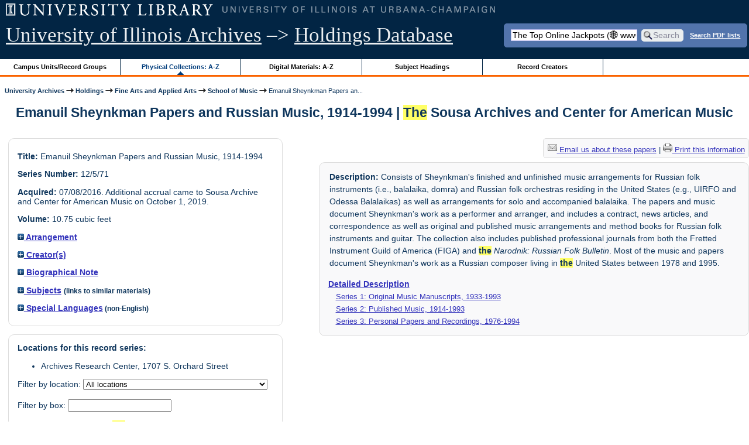

--- FILE ---
content_type: text/html; charset=UTF-8
request_url: https://archon.library.illinois.edu/archives/?p=collections/controlcard&id=11439&q=The+Top+Online+Jackpots+%28%F0%9F%8C%90+www.peraplay.org+%F0%9F%92%B0%29+Kumuha+ng+13%25+na+bonus+sa+unang+deposito+%F0%9F%92%B5+Opisyal+na+website+PeraPlay.Net
body_size: 27146
content:


<!DOCTYPE html>
<html lang="en">
   <head>
      <meta http-equiv="Content-Type" content="text/html; charset=UTF-8" />
      <meta name="og:site_name" content="University of Illinois Archives Holdings Database"/>
      <meta name="viewport" content="width=device-width, initial-scale=1.0">
	  <title>Emanuil Sheynkman Papers and Russian Music, 1914-1994 | The Sousa Archives and Center for American Music</title>
      <link rel="stylesheet" type="text/css" href="themes/library_web/style.css?v=20240717" />
      <link rel="stylesheet" type="text/css" href="themes/library_web/js/cluetip/jquery.cluetip.css" />
      <link rel="stylesheet" type="text/css" href="themes/library_web/js/jgrowl/jquery.jgrowl.css" />
      <link rel="icon" type="image/ico" href="themes/library_web/images/favicon.ico"/>
      <!--[if lte IE 7]>
        <link rel="stylesheet" type="text/css" href="themes/library_web/ie.css" />
        <link rel="stylesheet" type="text/css" href="themes/themes/library_web/js/cluetip/jquery.cluetip.ie.css" />
      <![endif]-->
      <script type='text/javascript' src='packages/core/js/jquery.min.js'></script>      <script type='text/javascript' src='packages/core/js/jquery-ui.custom.min.js'></script>      <script type='text/javascript' src='packages/core/js/jquery-expander.js'></script>      <script type="text/javascript" src="themes/library_web/js/jquery.hoverIntent.js"></script>
      <script type="text/javascript" src="themes/library_web/js/cluetip/jquery.cluetip.js"></script>
      
      <script type="text/javascript" src="themes/library_web/js/jquery.scrollTo-min.js"></script>
      <script type='text/javascript' src='packages/core/js/jquery.jgrowl.min.js'></script>      <script type='text/javascript' src='packages/core/js/archon.js'></script><script type='text/javascript' src='packages/digitallibrary/js/archon.js'></script>      <script type="text/javascript">
         /* <![CDATA[ */
         imagePath = 'themes/library_web/images';   
         jQuery(document).ready(function($) {          
            $('div.listitem:nth-child(even)').addClass('evenlistitem');
            $('div.listitem:last-child').addClass('lastlistitem');
            $('#locationtable tr:nth-child(odd)').addClass('oddtablerow');
            $('.expandable').expander({
               slicePoint:       600,             // make expandable if over this x chars
               widow:            100,             // do not make expandable unless total length > slicePoint + widow
               expandPrefix:     '. . . ',        // text to come before the expand link
               expandText:       'more',     			//text to use for expand link
               expandEffect:     'fadeIn',        // or slideDown
               expandSpeed:      0,              	// in milliseconds
               collapseTimer:    0,               // milliseconds before auto collapse; default is 0 (don't re-collape)
               userCollapseText: '[collapse]'     // text for collaspe link
            });
				$('.expandablesmall').expander({
               slicePoint:       100,             // make expandable if over this x chars
               widow:            10,              // do not make expandable unless total length > slicePoint + widow
               expandPrefix:     '. . . ',       	// text to come before the expand link
               expandText:       'more',  				//text to use for expand link
               expandEffect:     'fadeIn',        // or slideDown
               expandSpeed:      0,              	// in milliseconds
               collapseTimer:    0,              	// milliseconds before auto collapse; default is 0 (don't re-collape)
               userCollapseText: '[collapse]'     // text for collaspe link
            });
         });

         function js_highlighttoplink(selectedSpan)
         {
            $('.currentBrowseLink').toggleClass('browseLink').toggleClass('currentBrowseLink');
            $(selectedSpan).toggleClass('currentBrowseLink');
            $(selectedSpan).effect('highlight', {}, 400);
         }

         $(document).ready(function() {externalLinks();});
         $(window).unload(function() {});
         /* ]]> */
      </script>

            <script src="https://ajax.googleapis.com/ajax/libs/jquery/3.5.1/jquery.min.js"></script>
      <script>
      var $k =jQuery.noConflict();
      $k(document).ready(function(){
         $k("#ccardstaff .locationFilter").on("keyup", function() {
            var value = $k(this).val().toLowerCase();
            $k("#ccardstaff .locationTableBody tr").filter(function() {
               var $t = $(this).children().last();
               $k(this).toggle($k($t).text().toLowerCase().indexOf(value) > -1)
               });
         });
         $k("#ccardstaff .staffBoxFilter").on("keyup", function() {
            var value = $k(this).val().toLowerCase();
            $k("#ccardstaff .locationTableBody tr").filter(function() {
               var $h = $(this).children().first();
               $k(this).toggle($k($h).text().toLowerCase().indexOf(value) > -1)
               });
         });
         $k("#ccardstaff .staffLocationFilter").on("keyup", function() {
            var value = $k(this).val().toLowerCase();
            $k("#ccardstaff .locationTableBody tr").filter(function() {
               $k(this).toggle($k(this).text().toLowerCase().indexOf(value) > -1)
               });
         });
         $k("#stafflocationtable .staffBoxFilter").on("keyup", function() {
            var value = $k(this).val().toLowerCase();
            $k("#stafflocationtable .locationTableBody tr").filter(function() {
               var $h = $(this).children().first();
               $k(this).toggle($k($h).text().toLowerCase().indexOf(value) > -1)
               });
         });
         $k("#stafflocationtable .staffLocationFilter").on("keyup", function() {
            var value = $k(this).val().toLowerCase();
            $k("#stafflocationtable .locationTableBody tr").filter(function() {
               $k(this).toggle($k(this).text().toLowerCase().indexOf(value) > -1)
               });
         });
      });
      </script>

      
   </head>
   <body>
            <div id='top'>

         <div id="logosearchwrapper">

		 <div id="sitetitleblock"><a href="https://archives.library.illinois.edu">University of Illinois Archives</a> &ndash;> <a href="index.php">Holdings Database</a></div>
			<div id="searchblock">
               <form action="index.php" accept-charset="UTF-8" method="get" onsubmit="if(!this.q.value) { alert('Please enter search terms.'); return false; } else { return true; }">
                  <div>
                     <input type="hidden" name="p" value="core/search" />
                     <input type="text" size="25" maxlength="150" name="q" id="q" title="input box for search field" value="The Top Online Jackpots (🌐 www.peraplay.org 💰) Kumuha ng 13% na bonus sa unang deposito 💵 Opisyal na website PeraPlay.Net" tabindex="100" />
                     <input type="submit" value="Search" tabindex="300" class='button' title="Search" /> <a class='bold pdfsearchlink' href='?p=core/index&amp;f=pdfsearch'>Search PDF lists</a>
                                             <input type="hidden" name="content" value="0" />
                                          </div></form></div>

         </div>
         
			
         <div id="browsebyblock">
            <div id="browseblockcontent">
            <span class="browseLink">
               <a href="?p=collections/classifications" onclick="js_highlighttoplink(this.parentNode); return true;">Campus Units/Record Groups</a>
            </span>

            <span class="currentBrowseLink">
               <a href="?p=collections/collections" onclick="js_highlighttoplink(this.parentNode); return true;">Physical Collections: A-Z</a>
            </span>
			 <span class="browseLink">
               <a href="?p=digitallibrary/digitallibrary" onclick="js_highlighttoplink(this.parentNode); return true;">Digital Materials: A-Z</a>
            </span>
           
            <span class="browseLink">
               <a href="?p=subjects/subjects" onclick="js_highlighttoplink(this.parentNode); return true;">Subject Headings</a>
            </span>
            <span class="browseLink">
               <a href="?p=creators/creators" onclick="js_highlighttoplink(this.parentNode); return true;">Record Creators</a>
            </span>
           </div>
         </div>
      </div>

      <div id="breadcrumbblock">
         <a href='https://archives.library.illinois.edu'>University Archives</a> <img src='themes/library_web/images/arrowright.gif' alt='right-pointing arrow' /> <a href='index.php'>Holdings</a> <img src='themes/library_web/images/arrowright.gif' alt='right-pointing arrow' /> <a href='?p=collections/classifications&amp;id=13'>Fine Arts and Applied Arts</a> <img src='themes/library_web/images/arrowright.gif' alt='right-pointing arrow' /> <a href='?p=collections/classifications&amp;id=205'>School of Music</a> <img src='themes/library_web/images/arrowright.gif' alt='right-pointing arrow' /> Emanuil Sheynkman Papers an...      </div>
      <div id="breadcrumbclearblock">.</div>

      <script type="text/javascript">
         /* <![CDATA[ */
         if ($.browser.msie && parseInt($.browser.version, 10) <= 8){
            $.getScript('packages/core/js/jquery.corner.js', function(){
               $("#searchblock").corner("5px");
               $("#browsebyblock").corner("tl 10px");

               $(function(){
                  $(".bground").corner("20px");
                  $(".mdround").corner("10px");
                  $(".smround").corner("5px");
                  $("#dlsearchblock").corner("bottom 10px");
               });
            });
         }
         /* ]]> */
      </script>      <div id="main">
<h1 id='titleheader'>Emanuil Sheynkman Papers and Russian Music, 1914-1994 | <span class='highlight0 bold'>The</span> Sousa Archives and Center for American Music</h1>
  
<div id='ccardleft'>
   <div id="ccardpublic" class='mdround'>
               <div class='ccardcontent'><span class='ccardlabel'>Title:</span> Emanuil Sheynkman Papers and Russian Music, 1914-1994</div>
                  <div class='ccardcontent'><span class='ccardlabel'>Series Number:</span> 12/5/71</div>
                  <div class='ccardcontent'><span class='ccardlabel'>Acquired:</span>
         07/08/2016.  Additional accrual came to Sousa Archive and Center for American Music on October 1, 2019.         </div>
                     <div class='ccardcontent'><span class='ccardlabel'>Volume:</span> 10.75 cubic feet         </div>
   
         <div class='ccardcontent'><span class='ccardlabel'><a href='#' onclick="toggleDisplay('CollectionArrangement'); return false;"><img id='CollectionArrangementImage' src='themes/library_web/images/plus.gif' alt='expand icon' />
   Arrangement               </a></span>
            <div class='ccardshowlist' style='display:none' id='CollectionArrangementResults'>
   Organized in three series: Series 1, Original Music Manuscripts, 1933-1993; Series 2, Published Music, 1914-1993; and Series 3, Personal Papers and Recordings, 1976-1994. Series 1 and 2 are both organized in two sub-series: Sub-series 1, Cyrillic script and Sub-series 2, and are arranged alphabetically according to the Cyrillic and the Latin alphabets. Series 3 is organized in three sub-series: Sub-series 1 (papers in Cyrillic script), Sub-series 2 (papers in Latin script), and Sub-series 3 (recordings). Sub-series 1 and 2 are arranged alphabetically according to the Cyrillic and <span class='highlight0 bold'>the</span> Latin alphabets. Sub-series 3 is arranged chronologically.            </div>
         </div>
            <div class='ccardcontent'><span class='ccardlabel'><a href='#' onclick="toggleDisplay('creators'); return false;"><img id='creatorsImage' src='themes/library_web/images/plus.gif' alt='expand icon'/> Creator(s)</a></span><br/>
            <div class='ccardshowlist' style="display: none;" id="creatorsResults"><a href='?p=creators/creator&amp;id=2981'>Sheynkman, Emanuil (1939-1995)</a></div></div>

   
         <div class='ccardcontent'><span class='ccardlabel'><a href='#' onclick="toggleDisplay('BiogHist'); return false;"><img id='BiogHistImage' src='themes/library_web/images/plus.gif' alt='expand icon'/>

   Biographical Note               </a></span><br/>
            <div class='ccardshowlist' style='display:none' id='BiogHistResults'>

   <p>Emanuil Sheynkman (1939-1995), known to family and colleagues as &quot;Misha,&quot; was a Russophone Soviet balalaika and mandolin player recognized for his orchestra, ensemble, and solo performances, as well as his original music arrangements for Russian folk instruments. Sheynkman was born in 1939 in Leningrad, USSR (contemporary Saint Petersburg, Russia). He first began lessons on the domra, a 3-stringed Russian folk instrument, as a child after World War II because they were offered for free at his neighborhood music school. He later studied the balalaika and mandolin, and completed his education at the Rimsky-Korsakov Conservatory and the Mussorgsky Institute in Leningrad. By the late 1970s, Sheynkman had become a successful musician and instructor in the USSR where he served as a professor of music at the Mussorgsky Institute and soloist with the Leningrad Philharmonic.  He was also the principal arranger for the Andreev Russian Folk Orchestra and became a popular national television star. Nonetheless, he emigrated from the USSR to <span class='highlight0 bold'>the</span> United States in 1978 because of perceived Soviet government restrictions on his artistic freedom.</p><p>	He and his family initially immigrated to New York City, but eventually settled in settled in San Pedro, CA where Sheynkman performed at numerous Los Angeles nightclubs and arranged music for and performed with the Odessa Balalaikas.  In 1982, Sheynkman began a long professional relationship with the University of Illinois Russian Folk Orchestra (UIRFO), which was then under the direction of John Garvey. For 12 weeks in early 1982, Sheynkman was appointed as a George A. Miller Visiting Professor of Music for the University of Illinois, and provided music instruction to the UIRFO&#039;s student dorma and balalaika musicians.   That same year he also served as a guest conductor and performer for UIRFO concerts, and began arranging full orchestral scores for University&#039;s Russian orchestra.  He continued arranging music scores for the UIRFO even after the conclusion of his tenure as visiting professor, and he completed forty-four different music arrangements for the UIRFO, including Karl King&#039;s &quot;Pride of the Illini.&quot; Throughout the 1980s, Sheynkman returned frequently to Urbana-Champaign campus to perform with the UIRFO, including the Walter J. Kasura Memorial Concert that was held in May 1987. In addition to his work with <span class='highlight0 bold'>the</span> UIRFO Sheynkman arranged music for several film scores as well as an arrangement of Mussorgsky&#039;s<em> Pictures at an Exhibition</em> for <span class='highlight0 bold'>the</span> Canadian Brass.</p><br/><br/><span class='bold'>Sources:</span><br/>University of Illinois New Bureau article, 30 September 1981. 	University of Illinois New Bureau article, 20 January 1982.            </div>

         </div>
               <div class='ccardcontent'><span class='ccardlabel'><a href='#' onclick="toggleDisplay('subjects'); return false;"><img id='subjectsImage' src='themes/library_web/images/plus.gif' alt='expand icon'/> Subjects</a> <span style='font-size:80%'>(links to similar materials)</span></span><br/>
               <div class='ccardshowlist' style='display: none' id='subjectsResults'><a href='?p=subjects/subjects&amp;id=5591'>Balalaika music</a><br/>
<a href='?p=subjects/subjects&amp;id=5257'>Folk music</a><br/>
<a href='?p=subjects/subjects&amp;id=5258'>Folk music - Instruction and study</a><br/>
<a href='?p=subjects/subjects&amp;id=2877'>Manuscripts</a><br/>
<a href='?p=subjects/subjects&amp;id=5592'>Russian Folk Orchestra</a><br/>
<a href='?p=subjects/subjects&amp;id=5593'>Russian Folk Songs</a><br/>
<a href='?p=subjects/subjects&amp;id=5806'>Stravinsky, Igor Fyodorovich (1882-1971)</a></div>
            </div>
                  <div class='ccardcontent'><span class='ccardlabel'><a href='#' onclick="toggleDisplay('langs'); return false;"><img id='langsImage' src='themes/library_web/images/plus.gif' alt='expand icon'/> Special Languages</a><span style='font-size:80%'> (non-English)</span></span><br/>
               <div class='ccardshowlist' style='display: none' id='langsResults'><a href='?p=core/search&amp;languageid=2330&amp;q=The+Top+Online+Jackpots+%28%F0%9F%8C%90+www.peraplay.org+%F0%9F%92%B0%29+Kumuha+ng+13%25+na+bonus+sa+unang+deposito+%F0%9F%92%B5+Opisyal+na+website+PeraPlay.Net'>Russian</a><br/>
<a href='?p=core/search&amp;languageid=2099&amp;q=The+Top+Online+Jackpots+%28%F0%9F%8C%90+www.peraplay.org+%F0%9F%92%B0%29+Kumuha+ng+13%25+na+bonus+sa+unang+deposito+%F0%9F%92%B5+Opisyal+na+website+PeraPlay.Net'>French</a><br/>
<a href='?p=core/search&amp;languageid=2114&amp;q=The+Top+Online+Jackpots+%28%F0%9F%8C%90+www.peraplay.org+%F0%9F%92%B0%29+Kumuha+ng+13%25+na+bonus+sa+unang+deposito+%F0%9F%92%B5+Opisyal+na+website+PeraPlay.Net'>German</a><br/>
<a href='?p=core/search&amp;languageid=2315&amp;q=The+Top+Online+Jackpots+%28%F0%9F%8C%90+www.peraplay.org+%F0%9F%92%B0%29+Kumuha+ng+13%25+na+bonus+sa+unang+deposito+%F0%9F%92%B5+Opisyal+na+website+PeraPlay.Net'>Polish</a><br/>
<a href='?p=core/search&amp;languageid=2142&amp;q=The+Top+Online+Jackpots+%28%F0%9F%8C%90+www.peraplay.org+%F0%9F%92%B0%29+Kumuha+ng+13%25+na+bonus+sa+unang+deposito+%F0%9F%92%B5+Opisyal+na+website+PeraPlay.Net'>Hungarian</a><br/>
<a href='?p=core/search&amp;languageid=2418&amp;q=The+Top+Online+Jackpots+%28%F0%9F%8C%90+www.peraplay.org+%F0%9F%92%B0%29+Kumuha+ng+13%25+na+bonus+sa+unang+deposito+%F0%9F%92%B5+Opisyal+na+website+PeraPlay.Net'>Ukrainian</a><br/>
<a href='?p=core/search&amp;languageid=2035&amp;q=The+Top+Online+Jackpots+%28%F0%9F%8C%90+www.peraplay.org+%F0%9F%92%B0%29+Kumuha+ng+13%25+na+bonus+sa+unang+deposito+%F0%9F%92%B5+Opisyal+na+website+PeraPlay.Net'>Chinese</a><br/>
<a href='?p=core/search&amp;languageid=2372&amp;q=The+Top+Online+Jackpots+%28%F0%9F%8C%90+www.peraplay.org+%F0%9F%92%B0%29+Kumuha+ng+13%25+na+bonus+sa+unang+deposito+%F0%9F%92%B5+Opisyal+na+website+PeraPlay.Net'>Spanish;Castilian</a><br/>
<a href='?p=core/search&amp;languageid=2166&amp;q=The+Top+Online+Jackpots+%28%F0%9F%8C%90+www.peraplay.org+%F0%9F%92%B0%29+Kumuha+ng+13%25+na+bonus+sa+unang+deposito+%F0%9F%92%B5+Opisyal+na+website+PeraPlay.Net'>Italian</a><br/>
<a href='?p=core/search&amp;languageid=2379&amp;q=The+Top+Online+Jackpots+%28%F0%9F%8C%90+www.peraplay.org+%F0%9F%92%B0%29+Kumuha+ng+13%25+na+bonus+sa+unang+deposito+%F0%9F%92%B5+Opisyal+na+website+PeraPlay.Net'>Swedish</a></div>
            </div>
            </div><div id='ccardstaff' class='mdround'>      <span class='ccardlabel' id='requestlocations'>Locations for this record series:</span><br/>

         <ul class='locationsummary'><li>Archives Research Center, 1707 S. Orchard Street</li></ul><label for='locations'>Filter by location: </label><select name='locations' id='locations' aria-describedby='location-table-note'><option selected value>All locations</option><option value='ARC'>Archives Research Center, 1707 S. Orchard Street</option></select><br /><br />               <label for="filterBy">Filter by box: </label><input class="locationFilter" id="filterBy" type="text" aria-describedby="location-table-note">
         <p id='location-table-note'><i>Rows will be filtered from <span class='highlight0 bold'>the</span> table below as selections are made</i></p>         <table id='locationtable' border='1' style='margin-left:0'>
            <thread><tr>

               <th style='width:400px'>Service Location</th>
               <th style='width:100px'>Boxes</th>
                           </tr></thread>


                  <tbody class='locationTableBody'>
                  <tr><td>Archives Research Center, 1707 S. Orchard Street</td><td>Boxes 1-14</td></tr><tr><td>Archives Research Center, 1707 S. Orchard Street</td><td>Boxes 15-21</td></tr><tr><td>Archives Research Center, 1707 S. Orchard Street</td><td>Boxes 22-26</td></tr></tbody></table></div>
         </div> <!--end ccardstaffdiv -->
               </div><div id='ccardprintcontact' class='smround'><a href='mailto:sousa@illinois.edu?subject=Reference inquiry for Sousa Archives (RS 12/5/71)&body=%0D---Please type your message above this line---%0DThis email was sent from: https://archon.library.illinois.edu%2Farchives%2F%3Fp%3Dcollections%2Fcontrolcard%26id%3D11439%26q%3DThe%2BTop%2BOnline%2BJackpots%2B%2528%25F0%259F%258C%2590%2Bwww.peraplay.org%2B%25F0%259F%2592%25B0%2529%2BKumuha%2Bng%2B13%2525%2Bna%2Bbonus%2Bsa%2Bunang%2Bdeposito%2B%25F0%259F%2592%25B5%2BOpisyal%2Bna%2Bwebsite%2BPeraPlay.Net'><img src='themes/library_web/images/email.png' alt='email' /> Email us about these papers</a> | <a href='?p=collections/controlcard&amp;id=11439&amp;templateset=print&amp;disabletheme=1'><img src='themes/library_web/images/printer.png' alt='printer' /> Print this information</a></div>         <div id="ccardscope" class="mdround">
                        <div class='ccardcontent expandable' style='padding-left:.2em'><span class='ccardlabel'>Description:</span> Consists of Sheynkman&#039;s finished and unfinished music arrangements for Russian folk instruments (i.e., balalaika, domra) and Russian folk orchestras residing in the United States (e.g., UIRFO and Odessa Balalaikas) as well as arrangements for solo and accompanied balalaika. The papers and music document Sheynkman&#039;s work as a performer and arranger, and includes a contract, news articles, and correspondence as well as original and published music arrangements and method books for Russian folk instruments and guitar. The collection also includes published professional journals from both the Fretted Instrument Guild of America (FIGA) and <span class='highlight0 bold'>the</span> <em>Narodnik: Russian Folk Bulletin</em>. Most of the music and papers document Sheynkman&#039;s work as a Russian composer living in <span class='highlight0 bold'>the</span> United States between 1978 and 1995.</div>
                           <div class='ccardcontent'><span class='ccardlabel'><a href='?p=collections/findingaid&amp;id=11439&amp;q=The+Top+Online+Jackpots+%28%F0%9F%8C%90+www.peraplay.org+%F0%9F%92%B0%29+Kumuha+ng+13%25+na+bonus+sa+unang+deposito+%F0%9F%92%B5+Opisyal+na+website+PeraPlay.Net'>Detailed Description</a></span><br/>
      <span class='ccardserieslist'><a href='?p=collections/findingaid&amp;id=11439&amp;q=The+Top+Online+Jackpots+%28%F0%9F%8C%90+www.peraplay.org+%F0%9F%92%B0%29+Kumuha+ng+13%25+na+bonus+sa+unang+deposito+%F0%9F%92%B5+Opisyal+na+website+PeraPlay.Net&amp;rootcontentid=188733#id188733'>Series 1: Original Music Manuscripts, 1933-1993</a></span><br/>
<span class='ccardserieslist'><a href='?p=collections/findingaid&amp;id=11439&amp;q=The+Top+Online+Jackpots+%28%F0%9F%8C%90+www.peraplay.org+%F0%9F%92%B0%29+Kumuha+ng+13%25+na+bonus+sa+unang+deposito+%F0%9F%92%B5+Opisyal+na+website+PeraPlay.Net&amp;rootcontentid=188925#id188925'>Series 2: Published Music, 1914-1993</a></span><br/>
<span class='ccardserieslist'><a href='?p=collections/findingaid&amp;id=11439&amp;q=The+Top+Online+Jackpots+%28%F0%9F%8C%90+www.peraplay.org+%F0%9F%92%B0%29+Kumuha+ng+13%25+na+bonus+sa+unang+deposito+%F0%9F%92%B5+Opisyal+na+website+PeraPlay.Net&amp;rootcontentid=189202#id189202'>Series 3: Personal Papers and Recordings, 1976-1994</a></span><br/>
               </div>
                  <div style='clear:both'><pre></pre></div>         </div> <!--end ccard scope -->
               
</div>
<div id="bottom">
   <br/>
   <hr id="footerhr" />
   <div id="userbox" class="smround">
      
      <div id="userlogincontrols">
         <a id="loginlink" href="index.php?p=admin/core/login&amp;go=" onclick="if($('#userlogin').is(':visible')) {this.innerHTML = 'Log In (Staff)';} else {this.innerHTML = 'Hide';} $('#userlogin').slideToggle('normal'); return false;">Log In (Staff)</a>
      </div>
      <div id="userlogin" class="mdround" style="display:none">&nbsp;
         <form action="/archives/?p=collections/controlcard&amp;id=11439&amp;q=The+Top+Online+Jackpots+%28%F0%9F%8C%90+www.peraplay.org+%F0%9F%92%B0%29+Kumuha+ng+13%25+na+bonus+sa+unang+deposito+%F0%9F%92%B5+Opisyal+na+website+PeraPlay.Net" accept-charset="UTF-8" method="post">
            <div class='loginpair'>
               <div class='loginlabel'><label for="ArchonLoginField">Login/E-mail:</label></div>
               <div class='logininput'><input id="ArchonLoginField" type="text" name="ArchonLogin" size="20" tabindex="400" /></div>
            </div>
            <div class='loginpair'>
               <div class='loginlabel'><label for="ArchonPasswordField">Password:</label></div>
               <div class='logininput'><input id="ArchonPasswordField" type="password" name="ArchonPassword" size="20" tabindex="500" /></div>
            </div>
            <div id='loginsubmit'>
               <input type="submit" value="Log In" class="button" tabindex="700" />&nbsp;&nbsp;<label for="RememberMeField"><input id="RememberMeField" type="checkbox" name="RememberMe" value="1" tabindex="600" />Remember me</label>
            </div>
            <div id='registerlink'>
               <a href="?p=core/register" tabindex="800">Register an Account</a>
            </div>
         </form>
      </div>
            </div>
   <div id='contactcontainer'><div id='repositorylink'><a href='http://archives.library.illinois.edu'>University of Illinois Archives</a></div>
<div id='emaillink'>Contact Us: <a href='http://www.library.uiuc.edu/archives/email-ahx.php?this_page=https://archon.library.illinois.edu%2Farchives%2F%3Fp%3Dcollections%2Fcontrolcard%26id%3D11439%26q%3DThe%2BTop%2BOnline%2BJackpots%2B%2528%25F0%259F%258C%2590%2Bwww.peraplay.org%2B%25F0%259F%2592%25B0%2529%2BKumuha%2Bng%2B13%2525%2Bna%2Bbonus%2Bsa%2Bunang%2Bdeposito%2B%25F0%259F%2592%25B5%2BOpisyal%2Bna%2Bwebsite%2BPeraPlay.Net'>Email Form</a></div>
</div></div>
<div id="archoninfo">
   Page Generated in: 0.183 seconds (using 75 queries).<br/>

         Using 6.98MB of memory. (Peak of 7.25MB.)<br/>
            <br/>
   Powered by <a href='https://web.archive.org/web/20170612215939/http://archon.org/'>Archon</a> Version 3.21 rev-3<br/>
      Copyright ©2017 <a href="http://www.uiuc.edu/" rel="external">The University of Illinois at Urbana-Champaign</a>   <br/>
      

</div>
</body>
</html>
   